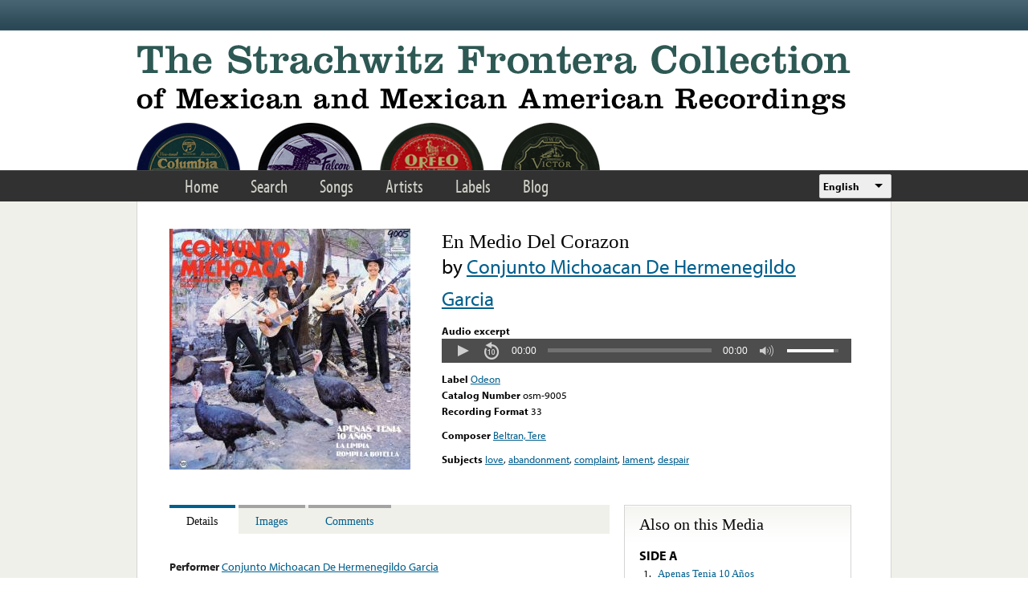

--- FILE ---
content_type: text/html; charset=utf-8
request_url: https://www.google.com/recaptcha/api2/anchor?ar=1&k=6LfFXSETAAAAADlAJYoGQNL0HCe9Kv8XcoeG1-c3&co=aHR0cHM6Ly9mcm9udGVyYS5saWJyYXJ5LnVjbGEuZWR1OjQ0Mw..&hl=en&v=PoyoqOPhxBO7pBk68S4YbpHZ&theme=light&size=normal&anchor-ms=20000&execute-ms=30000&cb=kb0tpv71yrkf
body_size: 49754
content:
<!DOCTYPE HTML><html dir="ltr" lang="en"><head><meta http-equiv="Content-Type" content="text/html; charset=UTF-8">
<meta http-equiv="X-UA-Compatible" content="IE=edge">
<title>reCAPTCHA</title>
<style type="text/css">
/* cyrillic-ext */
@font-face {
  font-family: 'Roboto';
  font-style: normal;
  font-weight: 400;
  font-stretch: 100%;
  src: url(//fonts.gstatic.com/s/roboto/v48/KFO7CnqEu92Fr1ME7kSn66aGLdTylUAMa3GUBHMdazTgWw.woff2) format('woff2');
  unicode-range: U+0460-052F, U+1C80-1C8A, U+20B4, U+2DE0-2DFF, U+A640-A69F, U+FE2E-FE2F;
}
/* cyrillic */
@font-face {
  font-family: 'Roboto';
  font-style: normal;
  font-weight: 400;
  font-stretch: 100%;
  src: url(//fonts.gstatic.com/s/roboto/v48/KFO7CnqEu92Fr1ME7kSn66aGLdTylUAMa3iUBHMdazTgWw.woff2) format('woff2');
  unicode-range: U+0301, U+0400-045F, U+0490-0491, U+04B0-04B1, U+2116;
}
/* greek-ext */
@font-face {
  font-family: 'Roboto';
  font-style: normal;
  font-weight: 400;
  font-stretch: 100%;
  src: url(//fonts.gstatic.com/s/roboto/v48/KFO7CnqEu92Fr1ME7kSn66aGLdTylUAMa3CUBHMdazTgWw.woff2) format('woff2');
  unicode-range: U+1F00-1FFF;
}
/* greek */
@font-face {
  font-family: 'Roboto';
  font-style: normal;
  font-weight: 400;
  font-stretch: 100%;
  src: url(//fonts.gstatic.com/s/roboto/v48/KFO7CnqEu92Fr1ME7kSn66aGLdTylUAMa3-UBHMdazTgWw.woff2) format('woff2');
  unicode-range: U+0370-0377, U+037A-037F, U+0384-038A, U+038C, U+038E-03A1, U+03A3-03FF;
}
/* math */
@font-face {
  font-family: 'Roboto';
  font-style: normal;
  font-weight: 400;
  font-stretch: 100%;
  src: url(//fonts.gstatic.com/s/roboto/v48/KFO7CnqEu92Fr1ME7kSn66aGLdTylUAMawCUBHMdazTgWw.woff2) format('woff2');
  unicode-range: U+0302-0303, U+0305, U+0307-0308, U+0310, U+0312, U+0315, U+031A, U+0326-0327, U+032C, U+032F-0330, U+0332-0333, U+0338, U+033A, U+0346, U+034D, U+0391-03A1, U+03A3-03A9, U+03B1-03C9, U+03D1, U+03D5-03D6, U+03F0-03F1, U+03F4-03F5, U+2016-2017, U+2034-2038, U+203C, U+2040, U+2043, U+2047, U+2050, U+2057, U+205F, U+2070-2071, U+2074-208E, U+2090-209C, U+20D0-20DC, U+20E1, U+20E5-20EF, U+2100-2112, U+2114-2115, U+2117-2121, U+2123-214F, U+2190, U+2192, U+2194-21AE, U+21B0-21E5, U+21F1-21F2, U+21F4-2211, U+2213-2214, U+2216-22FF, U+2308-230B, U+2310, U+2319, U+231C-2321, U+2336-237A, U+237C, U+2395, U+239B-23B7, U+23D0, U+23DC-23E1, U+2474-2475, U+25AF, U+25B3, U+25B7, U+25BD, U+25C1, U+25CA, U+25CC, U+25FB, U+266D-266F, U+27C0-27FF, U+2900-2AFF, U+2B0E-2B11, U+2B30-2B4C, U+2BFE, U+3030, U+FF5B, U+FF5D, U+1D400-1D7FF, U+1EE00-1EEFF;
}
/* symbols */
@font-face {
  font-family: 'Roboto';
  font-style: normal;
  font-weight: 400;
  font-stretch: 100%;
  src: url(//fonts.gstatic.com/s/roboto/v48/KFO7CnqEu92Fr1ME7kSn66aGLdTylUAMaxKUBHMdazTgWw.woff2) format('woff2');
  unicode-range: U+0001-000C, U+000E-001F, U+007F-009F, U+20DD-20E0, U+20E2-20E4, U+2150-218F, U+2190, U+2192, U+2194-2199, U+21AF, U+21E6-21F0, U+21F3, U+2218-2219, U+2299, U+22C4-22C6, U+2300-243F, U+2440-244A, U+2460-24FF, U+25A0-27BF, U+2800-28FF, U+2921-2922, U+2981, U+29BF, U+29EB, U+2B00-2BFF, U+4DC0-4DFF, U+FFF9-FFFB, U+10140-1018E, U+10190-1019C, U+101A0, U+101D0-101FD, U+102E0-102FB, U+10E60-10E7E, U+1D2C0-1D2D3, U+1D2E0-1D37F, U+1F000-1F0FF, U+1F100-1F1AD, U+1F1E6-1F1FF, U+1F30D-1F30F, U+1F315, U+1F31C, U+1F31E, U+1F320-1F32C, U+1F336, U+1F378, U+1F37D, U+1F382, U+1F393-1F39F, U+1F3A7-1F3A8, U+1F3AC-1F3AF, U+1F3C2, U+1F3C4-1F3C6, U+1F3CA-1F3CE, U+1F3D4-1F3E0, U+1F3ED, U+1F3F1-1F3F3, U+1F3F5-1F3F7, U+1F408, U+1F415, U+1F41F, U+1F426, U+1F43F, U+1F441-1F442, U+1F444, U+1F446-1F449, U+1F44C-1F44E, U+1F453, U+1F46A, U+1F47D, U+1F4A3, U+1F4B0, U+1F4B3, U+1F4B9, U+1F4BB, U+1F4BF, U+1F4C8-1F4CB, U+1F4D6, U+1F4DA, U+1F4DF, U+1F4E3-1F4E6, U+1F4EA-1F4ED, U+1F4F7, U+1F4F9-1F4FB, U+1F4FD-1F4FE, U+1F503, U+1F507-1F50B, U+1F50D, U+1F512-1F513, U+1F53E-1F54A, U+1F54F-1F5FA, U+1F610, U+1F650-1F67F, U+1F687, U+1F68D, U+1F691, U+1F694, U+1F698, U+1F6AD, U+1F6B2, U+1F6B9-1F6BA, U+1F6BC, U+1F6C6-1F6CF, U+1F6D3-1F6D7, U+1F6E0-1F6EA, U+1F6F0-1F6F3, U+1F6F7-1F6FC, U+1F700-1F7FF, U+1F800-1F80B, U+1F810-1F847, U+1F850-1F859, U+1F860-1F887, U+1F890-1F8AD, U+1F8B0-1F8BB, U+1F8C0-1F8C1, U+1F900-1F90B, U+1F93B, U+1F946, U+1F984, U+1F996, U+1F9E9, U+1FA00-1FA6F, U+1FA70-1FA7C, U+1FA80-1FA89, U+1FA8F-1FAC6, U+1FACE-1FADC, U+1FADF-1FAE9, U+1FAF0-1FAF8, U+1FB00-1FBFF;
}
/* vietnamese */
@font-face {
  font-family: 'Roboto';
  font-style: normal;
  font-weight: 400;
  font-stretch: 100%;
  src: url(//fonts.gstatic.com/s/roboto/v48/KFO7CnqEu92Fr1ME7kSn66aGLdTylUAMa3OUBHMdazTgWw.woff2) format('woff2');
  unicode-range: U+0102-0103, U+0110-0111, U+0128-0129, U+0168-0169, U+01A0-01A1, U+01AF-01B0, U+0300-0301, U+0303-0304, U+0308-0309, U+0323, U+0329, U+1EA0-1EF9, U+20AB;
}
/* latin-ext */
@font-face {
  font-family: 'Roboto';
  font-style: normal;
  font-weight: 400;
  font-stretch: 100%;
  src: url(//fonts.gstatic.com/s/roboto/v48/KFO7CnqEu92Fr1ME7kSn66aGLdTylUAMa3KUBHMdazTgWw.woff2) format('woff2');
  unicode-range: U+0100-02BA, U+02BD-02C5, U+02C7-02CC, U+02CE-02D7, U+02DD-02FF, U+0304, U+0308, U+0329, U+1D00-1DBF, U+1E00-1E9F, U+1EF2-1EFF, U+2020, U+20A0-20AB, U+20AD-20C0, U+2113, U+2C60-2C7F, U+A720-A7FF;
}
/* latin */
@font-face {
  font-family: 'Roboto';
  font-style: normal;
  font-weight: 400;
  font-stretch: 100%;
  src: url(//fonts.gstatic.com/s/roboto/v48/KFO7CnqEu92Fr1ME7kSn66aGLdTylUAMa3yUBHMdazQ.woff2) format('woff2');
  unicode-range: U+0000-00FF, U+0131, U+0152-0153, U+02BB-02BC, U+02C6, U+02DA, U+02DC, U+0304, U+0308, U+0329, U+2000-206F, U+20AC, U+2122, U+2191, U+2193, U+2212, U+2215, U+FEFF, U+FFFD;
}
/* cyrillic-ext */
@font-face {
  font-family: 'Roboto';
  font-style: normal;
  font-weight: 500;
  font-stretch: 100%;
  src: url(//fonts.gstatic.com/s/roboto/v48/KFO7CnqEu92Fr1ME7kSn66aGLdTylUAMa3GUBHMdazTgWw.woff2) format('woff2');
  unicode-range: U+0460-052F, U+1C80-1C8A, U+20B4, U+2DE0-2DFF, U+A640-A69F, U+FE2E-FE2F;
}
/* cyrillic */
@font-face {
  font-family: 'Roboto';
  font-style: normal;
  font-weight: 500;
  font-stretch: 100%;
  src: url(//fonts.gstatic.com/s/roboto/v48/KFO7CnqEu92Fr1ME7kSn66aGLdTylUAMa3iUBHMdazTgWw.woff2) format('woff2');
  unicode-range: U+0301, U+0400-045F, U+0490-0491, U+04B0-04B1, U+2116;
}
/* greek-ext */
@font-face {
  font-family: 'Roboto';
  font-style: normal;
  font-weight: 500;
  font-stretch: 100%;
  src: url(//fonts.gstatic.com/s/roboto/v48/KFO7CnqEu92Fr1ME7kSn66aGLdTylUAMa3CUBHMdazTgWw.woff2) format('woff2');
  unicode-range: U+1F00-1FFF;
}
/* greek */
@font-face {
  font-family: 'Roboto';
  font-style: normal;
  font-weight: 500;
  font-stretch: 100%;
  src: url(//fonts.gstatic.com/s/roboto/v48/KFO7CnqEu92Fr1ME7kSn66aGLdTylUAMa3-UBHMdazTgWw.woff2) format('woff2');
  unicode-range: U+0370-0377, U+037A-037F, U+0384-038A, U+038C, U+038E-03A1, U+03A3-03FF;
}
/* math */
@font-face {
  font-family: 'Roboto';
  font-style: normal;
  font-weight: 500;
  font-stretch: 100%;
  src: url(//fonts.gstatic.com/s/roboto/v48/KFO7CnqEu92Fr1ME7kSn66aGLdTylUAMawCUBHMdazTgWw.woff2) format('woff2');
  unicode-range: U+0302-0303, U+0305, U+0307-0308, U+0310, U+0312, U+0315, U+031A, U+0326-0327, U+032C, U+032F-0330, U+0332-0333, U+0338, U+033A, U+0346, U+034D, U+0391-03A1, U+03A3-03A9, U+03B1-03C9, U+03D1, U+03D5-03D6, U+03F0-03F1, U+03F4-03F5, U+2016-2017, U+2034-2038, U+203C, U+2040, U+2043, U+2047, U+2050, U+2057, U+205F, U+2070-2071, U+2074-208E, U+2090-209C, U+20D0-20DC, U+20E1, U+20E5-20EF, U+2100-2112, U+2114-2115, U+2117-2121, U+2123-214F, U+2190, U+2192, U+2194-21AE, U+21B0-21E5, U+21F1-21F2, U+21F4-2211, U+2213-2214, U+2216-22FF, U+2308-230B, U+2310, U+2319, U+231C-2321, U+2336-237A, U+237C, U+2395, U+239B-23B7, U+23D0, U+23DC-23E1, U+2474-2475, U+25AF, U+25B3, U+25B7, U+25BD, U+25C1, U+25CA, U+25CC, U+25FB, U+266D-266F, U+27C0-27FF, U+2900-2AFF, U+2B0E-2B11, U+2B30-2B4C, U+2BFE, U+3030, U+FF5B, U+FF5D, U+1D400-1D7FF, U+1EE00-1EEFF;
}
/* symbols */
@font-face {
  font-family: 'Roboto';
  font-style: normal;
  font-weight: 500;
  font-stretch: 100%;
  src: url(//fonts.gstatic.com/s/roboto/v48/KFO7CnqEu92Fr1ME7kSn66aGLdTylUAMaxKUBHMdazTgWw.woff2) format('woff2');
  unicode-range: U+0001-000C, U+000E-001F, U+007F-009F, U+20DD-20E0, U+20E2-20E4, U+2150-218F, U+2190, U+2192, U+2194-2199, U+21AF, U+21E6-21F0, U+21F3, U+2218-2219, U+2299, U+22C4-22C6, U+2300-243F, U+2440-244A, U+2460-24FF, U+25A0-27BF, U+2800-28FF, U+2921-2922, U+2981, U+29BF, U+29EB, U+2B00-2BFF, U+4DC0-4DFF, U+FFF9-FFFB, U+10140-1018E, U+10190-1019C, U+101A0, U+101D0-101FD, U+102E0-102FB, U+10E60-10E7E, U+1D2C0-1D2D3, U+1D2E0-1D37F, U+1F000-1F0FF, U+1F100-1F1AD, U+1F1E6-1F1FF, U+1F30D-1F30F, U+1F315, U+1F31C, U+1F31E, U+1F320-1F32C, U+1F336, U+1F378, U+1F37D, U+1F382, U+1F393-1F39F, U+1F3A7-1F3A8, U+1F3AC-1F3AF, U+1F3C2, U+1F3C4-1F3C6, U+1F3CA-1F3CE, U+1F3D4-1F3E0, U+1F3ED, U+1F3F1-1F3F3, U+1F3F5-1F3F7, U+1F408, U+1F415, U+1F41F, U+1F426, U+1F43F, U+1F441-1F442, U+1F444, U+1F446-1F449, U+1F44C-1F44E, U+1F453, U+1F46A, U+1F47D, U+1F4A3, U+1F4B0, U+1F4B3, U+1F4B9, U+1F4BB, U+1F4BF, U+1F4C8-1F4CB, U+1F4D6, U+1F4DA, U+1F4DF, U+1F4E3-1F4E6, U+1F4EA-1F4ED, U+1F4F7, U+1F4F9-1F4FB, U+1F4FD-1F4FE, U+1F503, U+1F507-1F50B, U+1F50D, U+1F512-1F513, U+1F53E-1F54A, U+1F54F-1F5FA, U+1F610, U+1F650-1F67F, U+1F687, U+1F68D, U+1F691, U+1F694, U+1F698, U+1F6AD, U+1F6B2, U+1F6B9-1F6BA, U+1F6BC, U+1F6C6-1F6CF, U+1F6D3-1F6D7, U+1F6E0-1F6EA, U+1F6F0-1F6F3, U+1F6F7-1F6FC, U+1F700-1F7FF, U+1F800-1F80B, U+1F810-1F847, U+1F850-1F859, U+1F860-1F887, U+1F890-1F8AD, U+1F8B0-1F8BB, U+1F8C0-1F8C1, U+1F900-1F90B, U+1F93B, U+1F946, U+1F984, U+1F996, U+1F9E9, U+1FA00-1FA6F, U+1FA70-1FA7C, U+1FA80-1FA89, U+1FA8F-1FAC6, U+1FACE-1FADC, U+1FADF-1FAE9, U+1FAF0-1FAF8, U+1FB00-1FBFF;
}
/* vietnamese */
@font-face {
  font-family: 'Roboto';
  font-style: normal;
  font-weight: 500;
  font-stretch: 100%;
  src: url(//fonts.gstatic.com/s/roboto/v48/KFO7CnqEu92Fr1ME7kSn66aGLdTylUAMa3OUBHMdazTgWw.woff2) format('woff2');
  unicode-range: U+0102-0103, U+0110-0111, U+0128-0129, U+0168-0169, U+01A0-01A1, U+01AF-01B0, U+0300-0301, U+0303-0304, U+0308-0309, U+0323, U+0329, U+1EA0-1EF9, U+20AB;
}
/* latin-ext */
@font-face {
  font-family: 'Roboto';
  font-style: normal;
  font-weight: 500;
  font-stretch: 100%;
  src: url(//fonts.gstatic.com/s/roboto/v48/KFO7CnqEu92Fr1ME7kSn66aGLdTylUAMa3KUBHMdazTgWw.woff2) format('woff2');
  unicode-range: U+0100-02BA, U+02BD-02C5, U+02C7-02CC, U+02CE-02D7, U+02DD-02FF, U+0304, U+0308, U+0329, U+1D00-1DBF, U+1E00-1E9F, U+1EF2-1EFF, U+2020, U+20A0-20AB, U+20AD-20C0, U+2113, U+2C60-2C7F, U+A720-A7FF;
}
/* latin */
@font-face {
  font-family: 'Roboto';
  font-style: normal;
  font-weight: 500;
  font-stretch: 100%;
  src: url(//fonts.gstatic.com/s/roboto/v48/KFO7CnqEu92Fr1ME7kSn66aGLdTylUAMa3yUBHMdazQ.woff2) format('woff2');
  unicode-range: U+0000-00FF, U+0131, U+0152-0153, U+02BB-02BC, U+02C6, U+02DA, U+02DC, U+0304, U+0308, U+0329, U+2000-206F, U+20AC, U+2122, U+2191, U+2193, U+2212, U+2215, U+FEFF, U+FFFD;
}
/* cyrillic-ext */
@font-face {
  font-family: 'Roboto';
  font-style: normal;
  font-weight: 900;
  font-stretch: 100%;
  src: url(//fonts.gstatic.com/s/roboto/v48/KFO7CnqEu92Fr1ME7kSn66aGLdTylUAMa3GUBHMdazTgWw.woff2) format('woff2');
  unicode-range: U+0460-052F, U+1C80-1C8A, U+20B4, U+2DE0-2DFF, U+A640-A69F, U+FE2E-FE2F;
}
/* cyrillic */
@font-face {
  font-family: 'Roboto';
  font-style: normal;
  font-weight: 900;
  font-stretch: 100%;
  src: url(//fonts.gstatic.com/s/roboto/v48/KFO7CnqEu92Fr1ME7kSn66aGLdTylUAMa3iUBHMdazTgWw.woff2) format('woff2');
  unicode-range: U+0301, U+0400-045F, U+0490-0491, U+04B0-04B1, U+2116;
}
/* greek-ext */
@font-face {
  font-family: 'Roboto';
  font-style: normal;
  font-weight: 900;
  font-stretch: 100%;
  src: url(//fonts.gstatic.com/s/roboto/v48/KFO7CnqEu92Fr1ME7kSn66aGLdTylUAMa3CUBHMdazTgWw.woff2) format('woff2');
  unicode-range: U+1F00-1FFF;
}
/* greek */
@font-face {
  font-family: 'Roboto';
  font-style: normal;
  font-weight: 900;
  font-stretch: 100%;
  src: url(//fonts.gstatic.com/s/roboto/v48/KFO7CnqEu92Fr1ME7kSn66aGLdTylUAMa3-UBHMdazTgWw.woff2) format('woff2');
  unicode-range: U+0370-0377, U+037A-037F, U+0384-038A, U+038C, U+038E-03A1, U+03A3-03FF;
}
/* math */
@font-face {
  font-family: 'Roboto';
  font-style: normal;
  font-weight: 900;
  font-stretch: 100%;
  src: url(//fonts.gstatic.com/s/roboto/v48/KFO7CnqEu92Fr1ME7kSn66aGLdTylUAMawCUBHMdazTgWw.woff2) format('woff2');
  unicode-range: U+0302-0303, U+0305, U+0307-0308, U+0310, U+0312, U+0315, U+031A, U+0326-0327, U+032C, U+032F-0330, U+0332-0333, U+0338, U+033A, U+0346, U+034D, U+0391-03A1, U+03A3-03A9, U+03B1-03C9, U+03D1, U+03D5-03D6, U+03F0-03F1, U+03F4-03F5, U+2016-2017, U+2034-2038, U+203C, U+2040, U+2043, U+2047, U+2050, U+2057, U+205F, U+2070-2071, U+2074-208E, U+2090-209C, U+20D0-20DC, U+20E1, U+20E5-20EF, U+2100-2112, U+2114-2115, U+2117-2121, U+2123-214F, U+2190, U+2192, U+2194-21AE, U+21B0-21E5, U+21F1-21F2, U+21F4-2211, U+2213-2214, U+2216-22FF, U+2308-230B, U+2310, U+2319, U+231C-2321, U+2336-237A, U+237C, U+2395, U+239B-23B7, U+23D0, U+23DC-23E1, U+2474-2475, U+25AF, U+25B3, U+25B7, U+25BD, U+25C1, U+25CA, U+25CC, U+25FB, U+266D-266F, U+27C0-27FF, U+2900-2AFF, U+2B0E-2B11, U+2B30-2B4C, U+2BFE, U+3030, U+FF5B, U+FF5D, U+1D400-1D7FF, U+1EE00-1EEFF;
}
/* symbols */
@font-face {
  font-family: 'Roboto';
  font-style: normal;
  font-weight: 900;
  font-stretch: 100%;
  src: url(//fonts.gstatic.com/s/roboto/v48/KFO7CnqEu92Fr1ME7kSn66aGLdTylUAMaxKUBHMdazTgWw.woff2) format('woff2');
  unicode-range: U+0001-000C, U+000E-001F, U+007F-009F, U+20DD-20E0, U+20E2-20E4, U+2150-218F, U+2190, U+2192, U+2194-2199, U+21AF, U+21E6-21F0, U+21F3, U+2218-2219, U+2299, U+22C4-22C6, U+2300-243F, U+2440-244A, U+2460-24FF, U+25A0-27BF, U+2800-28FF, U+2921-2922, U+2981, U+29BF, U+29EB, U+2B00-2BFF, U+4DC0-4DFF, U+FFF9-FFFB, U+10140-1018E, U+10190-1019C, U+101A0, U+101D0-101FD, U+102E0-102FB, U+10E60-10E7E, U+1D2C0-1D2D3, U+1D2E0-1D37F, U+1F000-1F0FF, U+1F100-1F1AD, U+1F1E6-1F1FF, U+1F30D-1F30F, U+1F315, U+1F31C, U+1F31E, U+1F320-1F32C, U+1F336, U+1F378, U+1F37D, U+1F382, U+1F393-1F39F, U+1F3A7-1F3A8, U+1F3AC-1F3AF, U+1F3C2, U+1F3C4-1F3C6, U+1F3CA-1F3CE, U+1F3D4-1F3E0, U+1F3ED, U+1F3F1-1F3F3, U+1F3F5-1F3F7, U+1F408, U+1F415, U+1F41F, U+1F426, U+1F43F, U+1F441-1F442, U+1F444, U+1F446-1F449, U+1F44C-1F44E, U+1F453, U+1F46A, U+1F47D, U+1F4A3, U+1F4B0, U+1F4B3, U+1F4B9, U+1F4BB, U+1F4BF, U+1F4C8-1F4CB, U+1F4D6, U+1F4DA, U+1F4DF, U+1F4E3-1F4E6, U+1F4EA-1F4ED, U+1F4F7, U+1F4F9-1F4FB, U+1F4FD-1F4FE, U+1F503, U+1F507-1F50B, U+1F50D, U+1F512-1F513, U+1F53E-1F54A, U+1F54F-1F5FA, U+1F610, U+1F650-1F67F, U+1F687, U+1F68D, U+1F691, U+1F694, U+1F698, U+1F6AD, U+1F6B2, U+1F6B9-1F6BA, U+1F6BC, U+1F6C6-1F6CF, U+1F6D3-1F6D7, U+1F6E0-1F6EA, U+1F6F0-1F6F3, U+1F6F7-1F6FC, U+1F700-1F7FF, U+1F800-1F80B, U+1F810-1F847, U+1F850-1F859, U+1F860-1F887, U+1F890-1F8AD, U+1F8B0-1F8BB, U+1F8C0-1F8C1, U+1F900-1F90B, U+1F93B, U+1F946, U+1F984, U+1F996, U+1F9E9, U+1FA00-1FA6F, U+1FA70-1FA7C, U+1FA80-1FA89, U+1FA8F-1FAC6, U+1FACE-1FADC, U+1FADF-1FAE9, U+1FAF0-1FAF8, U+1FB00-1FBFF;
}
/* vietnamese */
@font-face {
  font-family: 'Roboto';
  font-style: normal;
  font-weight: 900;
  font-stretch: 100%;
  src: url(//fonts.gstatic.com/s/roboto/v48/KFO7CnqEu92Fr1ME7kSn66aGLdTylUAMa3OUBHMdazTgWw.woff2) format('woff2');
  unicode-range: U+0102-0103, U+0110-0111, U+0128-0129, U+0168-0169, U+01A0-01A1, U+01AF-01B0, U+0300-0301, U+0303-0304, U+0308-0309, U+0323, U+0329, U+1EA0-1EF9, U+20AB;
}
/* latin-ext */
@font-face {
  font-family: 'Roboto';
  font-style: normal;
  font-weight: 900;
  font-stretch: 100%;
  src: url(//fonts.gstatic.com/s/roboto/v48/KFO7CnqEu92Fr1ME7kSn66aGLdTylUAMa3KUBHMdazTgWw.woff2) format('woff2');
  unicode-range: U+0100-02BA, U+02BD-02C5, U+02C7-02CC, U+02CE-02D7, U+02DD-02FF, U+0304, U+0308, U+0329, U+1D00-1DBF, U+1E00-1E9F, U+1EF2-1EFF, U+2020, U+20A0-20AB, U+20AD-20C0, U+2113, U+2C60-2C7F, U+A720-A7FF;
}
/* latin */
@font-face {
  font-family: 'Roboto';
  font-style: normal;
  font-weight: 900;
  font-stretch: 100%;
  src: url(//fonts.gstatic.com/s/roboto/v48/KFO7CnqEu92Fr1ME7kSn66aGLdTylUAMa3yUBHMdazQ.woff2) format('woff2');
  unicode-range: U+0000-00FF, U+0131, U+0152-0153, U+02BB-02BC, U+02C6, U+02DA, U+02DC, U+0304, U+0308, U+0329, U+2000-206F, U+20AC, U+2122, U+2191, U+2193, U+2212, U+2215, U+FEFF, U+FFFD;
}

</style>
<link rel="stylesheet" type="text/css" href="https://www.gstatic.com/recaptcha/releases/PoyoqOPhxBO7pBk68S4YbpHZ/styles__ltr.css">
<script nonce="58Nf3qK2A_jc9eS4noZ9MA" type="text/javascript">window['__recaptcha_api'] = 'https://www.google.com/recaptcha/api2/';</script>
<script type="text/javascript" src="https://www.gstatic.com/recaptcha/releases/PoyoqOPhxBO7pBk68S4YbpHZ/recaptcha__en.js" nonce="58Nf3qK2A_jc9eS4noZ9MA">
      
    </script></head>
<body><div id="rc-anchor-alert" class="rc-anchor-alert"></div>
<input type="hidden" id="recaptcha-token" value="[base64]">
<script type="text/javascript" nonce="58Nf3qK2A_jc9eS4noZ9MA">
      recaptcha.anchor.Main.init("[\x22ainput\x22,[\x22bgdata\x22,\x22\x22,\[base64]/[base64]/MjU1Ong/[base64]/[base64]/[base64]/[base64]/[base64]/[base64]/[base64]/[base64]/[base64]/[base64]/[base64]/[base64]/[base64]/[base64]/[base64]\\u003d\x22,\[base64]\\u003d\\u003d\x22,\x22wqwmwrk8w7JARsO5fDZUCiUww6DDvxDDosO+BioWSmktw7fCvk1Ld15BJnLDiVjCtxcydGQmwrbDi2rCmSxPcUgUWGcWBMK9w6sxYQPClsKuwrEnwqQyRMOPN8KXChJ3KMO4woxvwrlOw5DCg8OpXsOEK2zDh8O5I8K/[base64]/[base64]/DvMOxw7waIgDCpU7DjB4II3jDvEwXw4Miw4XCu1bCiUrCuMKgwpDCrxkqworCscKLwpUhSsOWwplQP0TDtF8uScKTw64Fw7TClsOlwqrDmMOoOCbDo8KHwr3Cph7DpsK/NsK0w5bCisKOwpHCuQ4VCsK+cHxNw5pAwr5Nwowgw7p5w5/DgE4rMcOmwqJLw7JCJUsNwo/DqCrDo8K/[base64]/Cs8KWBMKdwopVwrHCtMK0XsOgSCwkwoY8YMKywoTCmR7CisOIccOGamrDp3dOOsOUwpMLw5fDh8OKFX5cJXV/wqR2wpIsD8K9w443wpXDhH9ZwpnCnmFkwpHCjjRwV8Otw4DDr8Kzw6/DnhpNC3XCh8OYXjlHYsK3BSTCi3vChMOianTClxQBKWfDqSTCmsO/[base64]/wrjCqhYpHzY/[base64]/DtsO1X1VZfMOZw7TDlW/DiELCvsK2wrfDoMOPw41vwoxtP3zCo0fClz7DuQ7ChwTCh8KBK8K/WcOLw7HDpHpqYX/Co8OcwodAw6MfUWbCqVgdWBEJw69yAVlnw6g6w4XDlsOpw5R5QMKDw7hYM08MSHLDtcKTLcOuW8O8fjZowrcGLsKTQ39QwqYVw6oAw6rDocKGw4ctdgrDicKPw4zDnDJ+FE9yV8KOIE3DvcKDw4V3ZsKPd286DcK/cMOZwpt7LHstcMOwSGvCti7Cg8KGw6XCtcKgfcKzw5wJwqTDmMKrInzClMKoecK6RwJMCsOdGGfCswARw7fDvB7Dj0zCsGfDvAHDsFQ2woPDvi/[base64]/DnEFIV8KPSmIDw7V7w7oGw7JOwplRR8OXNsOfBcOAS8O8EMO1w4/DjmHClXrCqMKdwqnDicKEVWTDoi0uwrzCqsOvwp/[base64]/DkBIQw6pibg/CksODKWIEXsK3ZgrDtcOSQcO6w6jDqMOhQ1DDrsKfWUjCiMKhw5TDn8K0wpIze8ODwqc2ITbCjCrCqEzCpsOgasKJC8O7VWFfwpzDtgMpwozCqw5IW8OIw4o1PXYMwqjDrsOjU8KkGTkyXU3Dj8Kew4hpw6bDuEjDlwPCul/DumZDwo/DrsO3wqsvL8O1w7jDncKZw6IpB8KzworDvcKXQMOXfMOgw7xCORNFwpbDqxzDmsO0bcOcw4MOwpxWH8OhLsO2wqszw7IbawvDgDN9w4/Cti8Ew7xCEhjChcKfw6nCh0LDrBR4Y8OIfwnCiMOrwqvCpsOZwpPCj1BDH8Kww5t0dhfDj8KTwp4lGUsfw47CtsOdD8KJw6QHTx7CpMOhwpcFw4IQfsKgw5LDssOHwobDpcO/[base64]/CksKPwqZvwpnCisOAFsK6w5zDqsOBwqABZsK+w5FmZRPDj3MsYcK/w4XDjcO7w5IRd2HDpWHDucOyQ0zDrRdzAMKlOXrDp8O0YMOSN8OZwoNsHMKuw7/CiMOSwq/[base64]/CnsODwqEmwqIAf0VrIMKIw5MsMWpVwrPCrTMlw5PCn8OydT94wpk3w47CpMOdG8Omw4nDj2Edw6XDmcOdDm/CrsKFw6vCtRYMJVpSw6ZqAsKwSCbDvADDisK9CMKqJ8OswoDDrSLCrMO0TMKowo/[base64]/[base64]/[base64]/f8OCF8KMw7olVVXDu8ONw7EBY8O2wpZVw6vDjnTCtsO5wpHDj8KVw7jCmMOpw7xLw4lNc8OGw4RLUDPCusOkAMOXw744wpLClgbCvcKVw6vCpQDCq8KHMw4Gw6/[base64]/M8K/[base64]/Di0XDvBXCqWnCukbDtcKPC2LDiwtpMHzCk8OnwqbDncKKwqLCnsObwp/DngJiPwlnwrDDmi9ASXIcGH0VQMOUwrDCpSMNw7HDrypnwrx7F8KRE8OLwq7DpsOxBwrCvMOhKQBHwo7DvcOoAgYxw4snaMKrwqPDo8OKwpQ0w5klw7fCmcKMRMObK3k9D8OBwpYywoPCicKMZ8OPwpvDlkjDq8KJVsK+ZcKiw65tw73DqSxkw6DDu8Ogw7DDhn/ChsOmWMK0L0lgOC4ZVyJ8wo9UOcKJBsOGw7LCpsOmw63Dr3DCssOvBjfCuVDCucOqwqZGLQcbwrhqw7Z4w7bCoMO/[base64]/CuSLDsMKsIsOjHTvCtsK6XMK5DmcIacKjdMOuw5XDkMKSK8KCwqzDrcK+XMOewrtNw4/[base64]/QTDDmcKoIxzCt8KzPU4jRMOfw5DDnnnDvnMVZMOScBnDiMKrYBk+WsO1w77Cp8OWL0dIwq7DuyPCgsOGwrXCk8Knw6F7wo7DpSgawqQOwqR2w69gbHPCq8OGwqwawp1RIW00w4EhMcO1w4HDkgRZOcOGcsKSMsKjw5fDusOzI8KsI8K+w6vCkyDDvAHCgj7CscOlwo/CgsKTB3DDsHNjT8OHwo/DhEFYfRtUQH5GT8OmwopfDBgCImQ+w4Y8w7w8wq8zP8Oxw6EpLMONwpUDwr/CmsO/PlVXPzjDuQMaw6LClMKobmxTwpIrc8OGw7rDvgbDnWd3w5FULMObBMKiISLDiwnDv8OJwrTDs8K7Uh59WlF4w6ogw6ADw4nDlMOZA2jCkcObw4JrbWB9w6IcwpvCq8OFw51vH8OBwrvChw7DvA4cesOHwoB/B8KIR2bDu8KpwqxewozClsKWYR/[base64]/ZRjCi0dQwqfDmD3CvVrDrQJBwq/ClsKkw43Cm25bHcOEw7oDcCAdwrMKw4AiXcK1w6Qhw5RVDF9Xw4tfe8KQw4fDucKDw6guI8Oxw4zDgsO4wpoJFn/[base64]/CgWPClcO4w7HCsg/DmsObw5dffAHCllFCHXTCksKhKEpxw4zCqsKHdG1SQcKJYFLDg8KuaHbDusKBw5xmLkF/O8OMMcK9AhNlF2LDgi/ChAxKw57DkcKMwq8ZSgPCg2ZTFMKMw6fCvjPCoGDCl8KJa8Kqw64cGcO2JnNKw4ByA8OFIgZqwqrCo0YbVl11wq3Di2cmw58bw6AVekVQdcKvw6NQw7VvU8Krw7UfMMKxBcK9KTfDocOfZChxw6bCh8ODUwAdKjHDtMOsw7JqATcdw7IYwrTDjMKDVcO6w4MTw6bDh3/Do8K5wp/[base64]/I2UnW8OxwqrDlwZbwrwfY8KqesOwwpHDiU/CunPCkcOlCMK2VRHDoMOpwqjCpGEkwrR/[base64]/CkksSAzRxwr4EckIhw67CplbDsMOmL8OLccO1d8Opw7bCo8KCOsKswoPCtMO0TsOXw5zDpsKBGxbDhwHDiVnDp0lLbhNHw5XCshPCksOxw4zCicOvwqBdPMKowp9GCWtvwo1BwodJwqbDgQcgwozChQcXLsO4wo/[base64]/CuUXDnAthXWQbw411csKdw5Jhd1vCuMKBO8Ojb8OtGsOQQmUaPxvDv3fCusOAXMKMIMO8wq/Ch03Cm8KVZncNFnLDnMKQcSBRZHo2ZMKUw4PDskzCuWDCnk1uwplmw6bDmEfCkWpmf8OawqvDqU3DmMOHKzvDgn5Mw6nDhcOMwqtKwrozB8Omwq7Dj8K1DmJIZB3DjD8awqgpw4dDW8OLwpDDosKNw5tbw4kAAntGVXXDl8KQKB/[base64]/[base64]/[base64]/[base64]/CqCfDrm3CqMOcwq8DJH9xw5glR8K+TVc7wrMoDcKzw5HCqk11E8K/GMKsYMKbScOHEivCjQbDj8O1J8O/CEA1w4cmA37DqMKQwohtScKEFsKJw6rDkjvCuTnDiAxhMsK6OcOTwrDDkkjDhBRNVnvCkxxnwrxWw6dZw7bDsm3DmsOYNg/DmMOMwrddH8KzwpjDn2nCvMKzwo0Kw40DWsKgJ8OsAsK9ZsKHNsOUWHPCnhTCqMOAw6fDmwDCqhw/w5s6GF/DqcKpw7fDscOmTGbDgBHDicKRw6bDmGhfWMK1w45Jw7XDtxnDgsObwoovwrc+VWbCuRAncTrDisOiFcOXG8KLw6zDkTA1JsOZwocnw73CgHA4ZcOWwrM7wq3DsMKHw6pAwqEjISplwpswLCDCmsKNwqhCw4LDihB/wrQ3CQ9VR0rCghhhwp7DgcK4NcKjNsO7ejzCiMKDw7fDhsKmw7xtwoZlAxLCthjClxdbwpvDmjguJXHCrgA8QQwpw63DksKow4x0w5HCkMO3CMO1MMKFDcKlE3VQwrjDvzrCvxHDviHCi0DCusK1AcONR3c6A1dpaMObw4Mfw7plWsKCwq/[base64]/NT7DvFEqwpHDtcKpLlIRGE9Qw5DDvlPDnTjCpcKmw7/DhhNUw5lmw78LD8OowpfDuVNRw6YbFWdqw7gvLMOqPTzDqR8gw7I5w7/DlHo0KjV4woUIKMOyJWZRCMKvX8KVGk5VwqfDmcKIwpVQAGbCiQHCl2PDg3JwOznCrBTCjsKSLsOuwq84VhQuw4t+FjHCgAdbTCMoCERyCCsewpFxw6RSwowaK8KwKsO+VUTDt1N6KHfCk8OywoTCjsO0wqtSK8ORIRnDrH/[base64]/CkcOPw5DDncKwwoQww74ZQ2ATwrQlN8OzM8O8wqU1w73CscOPw4EWATLDnMO5w4rCrSXDu8KMMcOuw5jDgsOYw7HDnMKSw5DDjgIbJBszAMOqdC/[base64]/ZAMdwqfCmA3DkcKtwqLDuUUKBMKow7DCmsKJGWw6K2zClsKxbATDv8OVSMOjw7LCvB5+HMKWwrsnBsOLw75AHsKFFMKzZUFLw7rDp8OUwqPCpVMPwpQGwp3CjxHCr8KZZWMyw6p3w4sVXB/DjcK0bErClmgOwrxywq0qX8OXEQoDw4DCh8KKGMKdwptNw7hvUjcjfmnDq1NyWcONeTrCgsKUZcKdWXMSEcOdSsOqw7bDiBXDvcOQwr9vw6IYJUh1w7DCszYfRMOIwpUbwoHCiMKXSxdsw43Dqg9LwonDlyAkP1/Cv17DrMOOdxhUwrHCo8Ktw6Nsw7LCqD3CoELDvGfDkER0AQTCmsO3w5R7dcOeEDpyw5ssw50Iw6LDqlYCMMOpw6vDpMOtwpDDusKHZcK0PcO/XMOha8KaRcKBw4vChMO+fcOJSkVQwrjDucKSI8KrYcObSCzDrgnCmsOfwpXDlMO2Py9Zw7XDicOcwqBZw73CrMOIwrHDpMOJD2jDl2rCim/DiFLCscOyDm/Dl1YzX8Ofwpk6M8ODZMOuw60SwpzDg07CiSgHw43DnMOSw7E5BcKuYmkOB8OtGFLCmzvDgcObWyIBYsOeazkDwoNeY3XDn3AeKnvCuMONwq4hbmLCpF/[base64]/CqzFVOHzCncKVw6DCiMK4bWPCuMO6SEgZMmZhw7PCoMKvacKBBTHCvMOMPxJLfAcew6s1fMKOwpLCtcOMwoJfc8OVEldHwrjCryd5dMKNworCqgkkUm9twqjCm8O4AMK2w5bCtVEmR8K2aA/DnXzChh1Zw4MGTMKrVMKrwrrCpWbDsAo8CsOfw7NUUMKjwrvDvMKawp46MDg2w5PCjMOUXVNFRBfCnDc3bcOaVMK7JFwNw4HDvQ3DscKXcsOresK2OsOUUcKvKMOrwphrwrlNGzTDoi8YMEDDrCXDvwEJwqoBDC5lajQEOSvCmMKTUsO9L8Kzw7zDjw/CiyfDisOEwqvDm1ARw5HDhcOPw5IHDMKPaMOnw6vCmzzCsivDnTIMb8KOUFvDjzxaNcKSw4c+w5pZNsK0QT4Uw4fCmCdNQgY7w7/Do8KdAmrCqcKMwrbDncKSwpAuWgg+wprCiMO4woJ7PcOUwr3CtcKWNMO4w6vChcKQwoXCimcIMMKUwrhXw5l6HMKtw5rCgcKMHnHCgcOvan7CmcO2NG3Cg8KUw7PDsX3DgAvDs8O6wrlowrzCv8OKETrDoSzChybCnMO1wojDuyzDhk4gw6E8KsOeXsO/w6bDuz3CuB/[base64]/[base64]/C8OUw4cuW8OlwrXDqwIqw5zDpHXCtsKvakTCq8OPfTYawrN/[base64]/CoCx2Gx/CicOAVkXDgcOODV7DncKnZ3PDvTDDkMKTBn7CnEPDksOgwp5SacKLHlF6wqQRwrPCoMOsw4pgPV8+w7vDs8OdKMOPw4jCisOtw6VJw68mLyIaEgHDrMO5KVjDqcKAwpPDgkXDvArCqsO0fsKZw48cw7bCslB/[base64]/[base64]/Ckn1Nw6rCsMOTwqh7GjPDmMOmwq8fN8OzQcO5wpZSPcOEAhV/LVPDtsOOfcO1EsOMHwdxUMOnD8K6Q3NVLWnDiMOKw4NsZsO0XV0eVjFQw7LCi8KwTCHDvnTCqQ3DkA3ChMKDwrEzFcO3wpfCryTCvsOMEBLDuWlHDzR2FcKBcsKNBx/DvRUFw64OW3DDvcKqw5bCkMOBKgIGwofDtkxKbXfCp8K6wpDClMOFw5zDo8K2w7HDg8KkwoBRcHbCtMKWKVgUCsOhw6s5w6DDmsOOw7fDpFLDucKUwrHCucOdwpABfcKaH1zDlcKPVsKQW8OEw5zDngtXwql7woAMfMKBFB3DocKow6PCoFHDjsO/wrLCssOWYR4xw47ClsKZwpTDr31Hw4RFccKuw4J3J8O9wqRawpR7fVB0c0TDkBRVTl9Rw69GwpTDv8OqwqXDlAVnwrlkwpIxBHMEwozDtsO3e8OdecKTc8KIWnIEwoZSw4DDkEXDvSLCr00UN8KGw6RVDsOEw65WwobDgEPDhGUcwoLDucKUw4/[base64]/w5rCnMOaKwDCvFHDu2M9asOGScKywoMAwp3Cv8Ocw7/Ct8KCw58qPcK1wqx1GMKow4PCjGbCoMO+wrzCpH5gw7fDnGTDqjHCvcOqIhTCs0Adw6nCrD1hw4fCusKywoDChAHCqcOOw5dywrHDqXPCm8KZAwA9w5vDqCrDgcK7ZMKRScOPLULCk1AyfsKITsK2H1TClMKdw4lgWSHDkmoAGsKRw4HDoMOEL8OiOMK/NcKow6TDvGrDmA3CoMKebsKRw5FIwpHDgk1DWUHCvCXCmGYMdl1aw5/[base64]/DisOmIRAJFGDDicOww6IbcsOxQsOaw7RXV8O9w5NEwrbCtcOiw6nDrcK3wrvCpn/Dow3CqHLDgsOVF8K5S8OpUsORwqzDn8OvAFbCsAdHwowqwrQ1w6jCgcKhwotcwpLCiiwfXnkPwr0Uw5DDlCDCok1fwqjCvBlcN0DDnF8Ewq7CkR7ChMOoaWJiGMOIw5nCr8Khw6UWPsKew4vCozvCpS7DklAhw5hAaUcUw49qwq5Zw5ksFcKAYD7DisO/XQ/Dlk7CqC/DlsKBZw4Yw7jCnMOzdjvDvsK+XcOXwp4vaMOVw4krQllfeg5GwqXCv8O3YcKBw4jDj8OEU8Osw4BuDcOzIELCuWHDmmfCpMK4wo7Dgig/woxLMcK/MMKqOsKzMsOjeRvDr8OXwrg6DzbDizx7w6/CpDthw7pdWCRrw45pwoZdw47CpsObesKhVzcsw7M1DMO5wq3Cm8OlWEvCtX8jwqI8w57Co8OsHXfDv8OPTVrDhsKEwpfCgsOHw4bCncKtU8OQKHfDncKxUsKzwqkWAkLDssK1wr94XcKwwoTDn0UkSsO4WsKTwrzCr8KMPC/Ct8K/OcKnw6/[base64]/w5HCvW1SwooQHwHDl8OdAcOUwp3DlDkswqd9GDrCigjCtQwfJcObIwfDmQjDhFLDt8KycsKjQXfDl8OPJwkJaMKqRE7CpMK1S8OkbMO5woZGZhjDs8KDAMKTDsOiwq/DksK9wr/[base64]/CvmfCplx5E8O4BsOZHVJBPRDDnkA5w6MDwpXDt0spwqoxw459IRLDtMK0wobDmMOMEMOtEMOXe2LDr1PCgVrCocKWdH3CnsKYTy4JwoLCnzDClMKlw4PDtDHCjSQswq1FUcOhblEPwociJHjCgcKhw7p6w6QxZ3HDgVhnwosHwpjDqGPDn8KWw5Z0byjCtCDCp8K/[base64]/DrcKnNhTDjjF/wqspZMKmGsO/SxrDnhsleQU8wo3Ckw0idwIlVMKoDcOGwogTwp0oTsKxIwvDvW/DhsK6b2fDsh4+GcKvw5zCgyjDtcKFw4Y/BzjCpsO3w5nDg1IAw5DDjHLDpsK/w4zCsC7Dum7DvMKLwoxDHcOwQ8K8w6w8GljCtQ11YsO2wqdwwqHDq1PCjR/[base64]/BMKzwoYYwofDqjVDJz5JwpAmwp3DmsK/wrbCv0tPwqVRw6bDu0rCpMOpw4YGUMOpNyXCrkUPfFfDgsOsOMKxw6NKcE/CjSo6WMOfw7DCiMKJw5fCtMKAw6fCjMOIKjTCmsKAcsKUwoTCojRmFcO0w6rCn8K/wqXChknCq8KxHA56eMOHM8KGXTxhRMK+eSTCjcKTUQE/[base64]/DpS8/[base64]/[base64]/[base64]/[base64]/DusOywoITFMOcwr7DpyYbw50uwrzCgcOlw64ZwoxpCUjCmBwnw5JywprDosOZIkHCgG4GNEjDuMO1wqMPwqTChTzDuMK0w5HCp8KPen41wqEaw6Q7HsOnfsK3w47CocOTwrzCsMOVw5YuW2rCj1QTAm9dw7ZaIsKtw7tIwqZtwr/DosKMTsOiHnbCuifDimTCgMOZZWQ6wo3CqsOHd0fDvn4OwojDq8KGw7rDiAoYwppiXWXCj8OPw4Ruwp9Ew5lnwoLComjCvcOVdXvDlXJSRyvClsOrwqrCtsKyVAxkw5nDrcOowrZRw48Bw650OTzDjUjDmcKXw6bDvsKew60rw7XCnFjChwVGw7/[base64]/[base64]/[base64]/PcOJZWrCm194w6cYN1NHIH/CosKNwp4RS8OAw5bDpMOTw7oBWjVrBcOiw6oYw7pbJwxeQUHCkcKJGXfDs8OJw5sEKDHDjcK0w7HCj1zDkxvDq8KkQzjDijM+DGTDlMO+wq/DmsKnQsOLMRktwrAIw5vDk8Ojw6nCo3AvRVc5I0hswp55w5cRwo9WXsKyw5V/wrgiw4PDhcO3E8OFIg9xXSXDpsOzw4dJOMKMwqQ3S8K0wrtuJsOYD8OXSMO0DsK3wqPDjzzDv8KqVH0tTMOMw4wjwrvCmmZPa8K3wpEFPz/CoSokPx9JahXDlsO4w4zCtHzCrsK3w6gzw6YMwo0GLMOhwrENw6U3w4bDj2J+AcK2w4M4wowlwrrCikcuO1LCrMO2WwMjw5HCicOSw53CvEnDh8KmMkgnNmEGwoYEwozDgTTCkH9Bwo9vVFHClMKRasONI8KnwrvDmcK/wqvCtDjDsGA6w6jDgsKVwoVZQsKZNUTCj8ODUBrDmRJIw6h6woUoCyPCn3law4bCr8Kowq0bw5ogwoPCiURtS8K+woAkw5RgwqVjKnPDkxvDhBlow5HCvsKAw5zComEGwpdADiXDpkjDgMKSWMOawqXDsArCpMOSwpklwpwBwrRhUlbCmnNwDcO/wrtae0zDuMK6wpImw7M7N8KqdMKjHgpOwrBIwr1Ow7o5w5Zdw4gfwq3Ds8KOI8OnX8OWwq9tb8KLYsKRwrBXwrTChcKPw7DDlULCqMKLby4QasKowr/[base64]/Cq2fCmsOswp/CshvCicKVwrzCjHPDl23CrcOJw5/[base64]/DmsK8w7/CmlRuwooKBkoowrTDsyHCv8Kcw7ccwrRxDEjChMO1eMKuUzY2GcO/w4jCjz3Dv1HCscOecMK2w71Bw6HCoCE9w74DwrbDuMO8byAiw4JNQsKsFMOoNRRNw63DtMO0YwdewqXCi1cCw41EEMKewoA3wqdXw78jJ8K7wqUWw6IZZglmdcO/wr8iwp3Co1oMc3PDjCBawqvDj8Ohw6g6wq3DtEFlf8OgVMKFd1E0wqgJw5/DlsOIC8K2woQ5w7ItVcKfw4cmbRB4PsKMM8K2wrbDqcOPAsOdRW3DtFJ6BTM8A1hJwpjDssOjTsOQZsOHwoPDs2vCsE/[base64]/DisOww5TCgAJjwojCjTYOwqBwKlnDj8Kxw4bCssO2FzVnRmpBwo7Cp8O7EHDDljVxwrHCnEBCwovDt8OfamrClBrCil/DmSHDlcKIEMKMwpwqX8KgXMOpw6RMXMKbwrBjPsKSw696ZTXDkcKqWsOSw7pVwrpvCsKnwq/[base64]/DocOfM0vCsEbCicKQZD/CrB3Dv8Klwp1fwozDrsOyOz/[base64]/DrnrCnsKiW8OdIiR7wrLCiBIdenojwo5bw5bChsOXwoLDk8OJwrPDsTfChMKrw6c/w4AAw51MMcKrw7fCg1HCtRfCoCBAAcOjMMKqJn5hw4IVKsOFwosrwrptdsKWw6BGw6dFBcORw6J7C8OxH8OswrxOwrE4EsOFwpthdj1zcFphw4gkIxfDpEhrworDhl/[base64]/DtnTDuEoNw5EoJcK+GsK3e8KVw5Rnw7PCuzxtw79Kw4jDo8KTw7gIwpEYwpbDhcO8TDImw6l1NsKSGcO5IcOaHw/DjwBeXMOdwoDDk8Olw7c/w5EfwpR/[base64]/BMOCw47DiB3Di8KESUcHOsKXwqbDtTVPwr8+UMOJMsK4fT7CsVZNIm/CmC19w648Y8KuIcKmw4rDk23CuhbDtMKrd8OewrLCmVHCqnTCgFTCqRxoD8KwwobCrg4rwr55w6LCq0VwAGwSMFsawo7Dnw7DmcO/fhLCpMKEbB1gwrANwrJ0wqlSwpjDgHUvw4XDqh7CscOhC2PCgAwOwrrCqDY9H3TCnSRqTMKRaVTCsGMzwpDDlsKTwocAawHCuWU5BcO4G8KgwoLDtjDChm/CiMOWBcOWwpPDh8Obw6giHSPDnsO5XMO7wrYCLMOtw6UtwrzCvMKBJcONw7YHw6g9Y8OzXHXCgMOAwqdcw4rCn8Kcw43Du8OTOwfDqsONJQnCkQ/CtU/Cu8Kgw7cJScOuVVZ8JRZEY08ow63CsCwFw4nDiWXDsMOlwrcdw4vChXMoOxrDhBxmDGvDoG8tw5RFWjvDpMOww63CkDVWw6xVw73DmcKHwqDCn3/[base64]/Di8KawrYIwpbDocOIw5MZVjs9w5Uiw5nDtMK1dMKXw7J3TcKawrkWI8OVwphCPG/CixjCuwvCsMKpeMO6w5TDgDRyw6kWw4g4wotew5VIw5RAwpUhwrbCjTTDlCfChjjCr0d+wrsiWsKWwrJwMCRhOzMOw6tJwqs3woPCumZnNcKbXMKxDMOZw5PDl1RlF8OuwovCtsK+w5bCt8KPw53Dn1FQwoYzMgLCkMORw4JZEcO0fW9lwo4FbcOnwo3CqkAIw7TCo1/Cg8ODwrM/SxbDjsOiw7ohSAfCicOSBMOmE8O0w50iwrQ7cjvCh8OAJ8OtPMOjA2DDqg4bw5nCtcOpPEPCq2LCoShfw67DhC8dBMOvP8OWw6bCrVkrwojCk0LDt0XCkV/DrxDClWzDh8KfwrElRcKzWlTDrHLClcKlQsOfdEHDoXzCjFDDnQnDncOMCSJTwrZ3w63DgcKLw6TDp0nCtsOnw6fCr8OSfg/ClT3DpsKpCsKpf8OqdsK5ecKTw4DDnMOzw7QYWWnCv3zCocOpCMKiw7bCo8O0OWI/eMOmw4UbLxtYwqpdKCjDnMO7bsKZwqkuVcKQwr8Yw7XDosOJw6nDgcOcw6PCkMKKURjCoyIgwrHCkSrCtH/DnsK/[base64]/[base64]/w4DCvMO5wpx7w4PCu8OXTDskGsK/O8KBP2Ebw4jDtsONK8O1UmIMw7fCg0nCoEwHe8OzThllwo3CpsKaw6HDnhpQwp8HwobDuXrCgzjCsMONwoDDjyJBTsKdwrXClBbDgRs1w7xJwpLDkcOnLCZsw4Nbw7bDs8ODwoJBIXTDvsOAA8O+d8KqDHg/EwALSMORw78KLxLCisKuHMKWZ8Kxw6bCm8OXwqpQLsKcEcK/Im9LfcK4UsKDR8KUw6sZNMOkwqvDvcOYcXXDjlTDs8KMFcKAwr0cw6jDtMOKw6rCv8OqFGDDpsODAHDDn8O1w5nCisKbWkHCvMKuUcKOwrYpwobChMK+UEXCqXt/[base64]/CusKZasK/CmLDvyRdacKcwpbDncKswq0dfGBOwo42aCLCu0howrRZw7UgwoPCsmbDncOnwoLDkm7DonRewrjDi8K7fMOOEWXDusK2w7gQwp/CnEMVe8KfBsKOwrEZw5Emwr4CKsOgEj8awq3DucOmw6nCk0/DkcKBwrg5w6Y7cGcPwrMUNlhPQcKfwoPDvA3Co8OQIMOqwoZ0w67Dp0Ffw7HCkcOTwq8ZJcKLc8KtwpkwwpLDpcKnWsO+PFNdwpI1worDhMK3IsOrw4TCn8KOw5HDmBAWJsOFw4BDcX03wrLCvQ/DoA3Cr8K9CWvCujvCisKACy1YJR0PW8Oew6xnwrNCKSXDhEV1w6DCmSJWwo7CuDTDr8OMJFxBwpwNX3Y4wpxYa8KFLsKow5BqFsOSKnnDrQtwb0PDkcOlUsOuDQ1KVw3DsMOJMxzCl3zCqVnDiGEEw6PDgsKyScKpw6DDt8OXw4XDphQuw4PCvwbDrg7Csl5Yw5Yiwq/CvsO3woPCqMO2RMKBwqfDhcOvwpTCvAFkSErDqcKRYsKWwol8XiBUw45xFXLDjMOtw5rDvsKPFnTCnhjDnE7CvsOIwq8HaA3Dg8OXw753w7jDiWYIEMK+w6M2cx3DilJowrXCm8OnYMKWV8K5w70da8OEw6zDs8Krw55eMcONw6jCgy5ebsK/w6/CvHTCksKvbV1FJMKCAsKIwohFCMKDw5k0X0Jhw7Mlwpd4wp3CjxbCr8OFNmZ7wpIzw4pcwqMHwrgGZcKqF8KIc8OzwrZxw7xowr/DlWFUwrAow7zDqXzCkxgoVxFow6RaKsKtwpDDpsO7w5TDisKjw6sewppSw597w40Sw6TCtXfCjMK+OcK2YVdhfsKvwoY/d8OoNSRXYcOJTwLChQhXwoxeUsO/HFfCvyXCisKFEcOHw4/[base64]/CniPCrE04w501w7DCkBDCj0HDkxzDg8ONVMOvw78Sa8KhCQvDisOEwpnCr1QiH8KTw5nDvVrDjS9QCcOEd2TDgcKHUS3CrDzCmcKhHsO8w65VRibDsRDDvzUBw6TDjV/DsMOOwo4JHR5rQB5kdRpJHMO1w5JjXXPDh8KPw7/DjsOJw4rDvHvDo8Knw4XCtsOcw5UifG/CvUsew5bDncO8DsOswr7Dgh7ChyM1w7gLwr5AaMOmwpXCu8OySRNFPTzDpRQMwrfDsMKAw4VmZVvDjEoEw7JtS8OHwrDDhnYSw49xR8OQwrwBwp1udTJLwq45KQZFIynCi8Kvw7Rtw5DCjHxMAcOgQcKWwqBtLkHCgzQgw6IpPcOPwp1LBm/Dr8OYw5sCbnA5wpvCglgRJ1YAw7pGQ8Kgc8OwCGNHbMOlIS7DrC7CoR5uBx0GeMOMw7jCiGRUw6YqJlguwoVXaF7DsxfDhMKTWUNkNcKTA8Kdw546wrjDqcOzJmpfw5zCmwhXwoQPBMO7cjYAZ1UXT8K1wpjChsO1wpTDicOGw4lrw4d5SjjCp8Kbc0TDjDZ/wok/[base64]/[base64]/DuGjCuUkUw5nCnsKPT3jCk2EGA1rCmMKTX8OSwplDwrHDn8OzPRlhI8OFI31tUcK8Y3zDvxFuw43Cqi1OwqHCkBnCnx0dwrYvwrXDv8OewqPClQM8V8O4XsORSSVGehnDpx7CrMKPwprDoT9Nw5rDj8K+IcKMKMKMecKCwqjDhULDh8OAw6V/w454w4vCiSbCpw0LFMOtw5rCvMKLwo41d8OmwqHDq8OcOQrDtjbDtiLDrFIPeGrDuMOEwo9OFG7DmE5DN1sXwo5pw7vDtyB0dMK8w710Y8KnNxMFw4YPMsK8w7IGwqx2PntAU8ORwrJ+Y0zDksKaF8KYw4UZGsKnwqMCa2bDr3PCkz/DnjDDmU9mw4kyZsOHwpxnw5tveBjDjMOJUMOPw5DClVPCjxxgw6nCt2jDgHrDucOiwrPDsxwoUUvDgcOTwrd2wr9sLMK/bFLDo8K8w7fCs0I0XUTDn8OA\x22],null,[\x22conf\x22,null,\x226LfFXSETAAAAADlAJYoGQNL0HCe9Kv8XcoeG1-c3\x22,0,null,null,null,0,[21,125,63,73,95,87,41,43,42,83,102,105,109,121],[1017145,768],0,null,null,null,null,0,null,0,1,700,1,null,0,\[base64]/76lBhnEnQkZnOKMAhmv8xEZ\x22,0,0,null,null,1,null,0,1,null,null,null,0],\x22https://frontera.library.ucla.edu:443\x22,null,[1,1,1],null,null,null,0,3600,[\x22https://www.google.com/intl/en/policies/privacy/\x22,\x22https://www.google.com/intl/en/policies/terms/\x22],\x22J4NL4eMkgfuhmlHAnTnUmTLHOs9lYPXcefl98Pe/rfY\\u003d\x22,0,0,null,1,1769347598297,0,0,[28,145,225],null,[13,51,81,248,123],\x22RC-8QFOD5S-TiC1rA\x22,null,null,null,null,null,\x220dAFcWeA4SjHlOhfzKQV00h8iWKrTyJUHSQHSjaG56TfSF1R-SGp0jgOJSUFO2qEQiQCipBc_8UMZmdPA6kW2x8wjNegjHUPkvIA\x22,1769430398274]");
    </script></body></html>